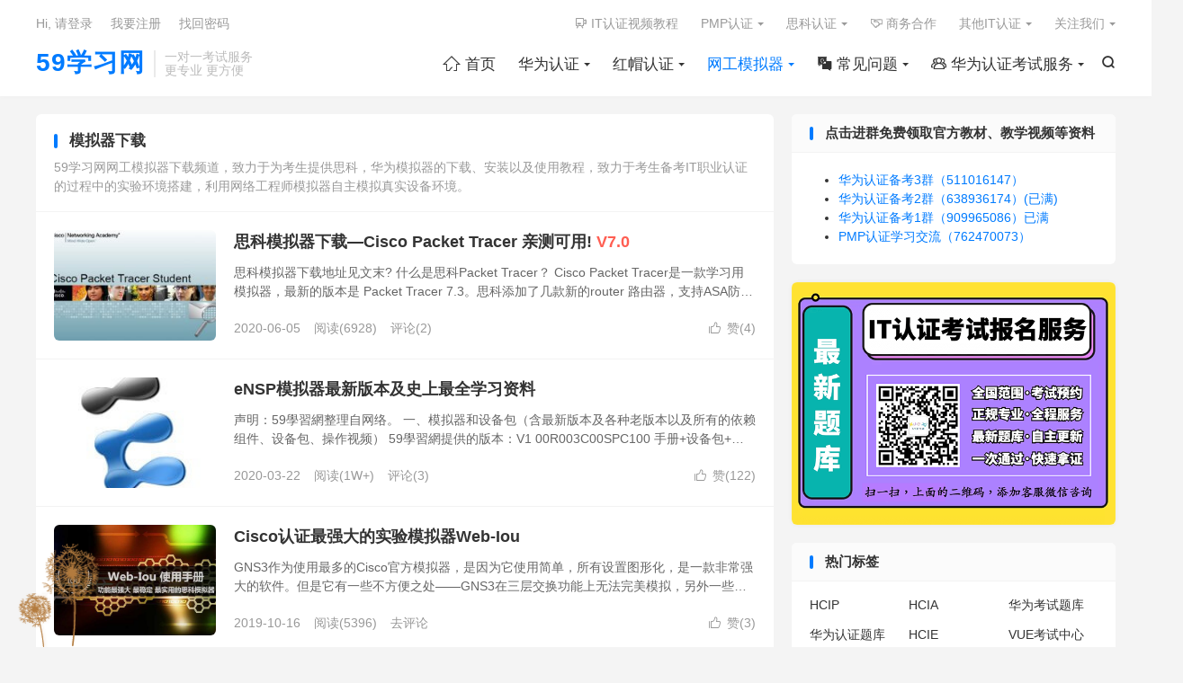

--- FILE ---
content_type: text/html; charset=UTF-8
request_url: https://www.59xuexi.com/?cat=20
body_size: 11896
content:
<!DOCTYPE HTML>
<html lang="zh-CN" >
<head>
<meta charset="UTF-8">
<meta http-equiv="X-UA-Compatible" content="IE=edge">
<meta name="viewport" content="width=device-width, initial-scale=1.0, user-scalable=0, minimum-scale=1.0, maximum-scale=1.0">
<meta name="apple-mobile-web-app-title" content="59学习网">
<meta http-equiv="Cache-Control" content="no-siteapp">
<title>网工模拟器下载</title>
<meta name='robots' content='max-image-preview:large' />
	<style>img:is([sizes="auto" i], [sizes^="auto," i]) { contain-intrinsic-size: 3000px 1500px }</style>
	<link rel='stylesheet' id='wp-block-library-css' href='https://www.59xuexi.com/wp-includes/css/dist/block-library/style.min.css?ver=6.7.4' type='text/css' media='all' />
<style id='classic-theme-styles-inline-css' type='text/css'>
/*! This file is auto-generated */
.wp-block-button__link{color:#fff;background-color:#32373c;border-radius:9999px;box-shadow:none;text-decoration:none;padding:calc(.667em + 2px) calc(1.333em + 2px);font-size:1.125em}.wp-block-file__button{background:#32373c;color:#fff;text-decoration:none}
</style>
<style id='global-styles-inline-css' type='text/css'>
:root{--wp--preset--aspect-ratio--square: 1;--wp--preset--aspect-ratio--4-3: 4/3;--wp--preset--aspect-ratio--3-4: 3/4;--wp--preset--aspect-ratio--3-2: 3/2;--wp--preset--aspect-ratio--2-3: 2/3;--wp--preset--aspect-ratio--16-9: 16/9;--wp--preset--aspect-ratio--9-16: 9/16;--wp--preset--color--black: #000000;--wp--preset--color--cyan-bluish-gray: #abb8c3;--wp--preset--color--white: #ffffff;--wp--preset--color--pale-pink: #f78da7;--wp--preset--color--vivid-red: #cf2e2e;--wp--preset--color--luminous-vivid-orange: #ff6900;--wp--preset--color--luminous-vivid-amber: #fcb900;--wp--preset--color--light-green-cyan: #7bdcb5;--wp--preset--color--vivid-green-cyan: #00d084;--wp--preset--color--pale-cyan-blue: #8ed1fc;--wp--preset--color--vivid-cyan-blue: #0693e3;--wp--preset--color--vivid-purple: #9b51e0;--wp--preset--gradient--vivid-cyan-blue-to-vivid-purple: linear-gradient(135deg,rgba(6,147,227,1) 0%,rgb(155,81,224) 100%);--wp--preset--gradient--light-green-cyan-to-vivid-green-cyan: linear-gradient(135deg,rgb(122,220,180) 0%,rgb(0,208,130) 100%);--wp--preset--gradient--luminous-vivid-amber-to-luminous-vivid-orange: linear-gradient(135deg,rgba(252,185,0,1) 0%,rgba(255,105,0,1) 100%);--wp--preset--gradient--luminous-vivid-orange-to-vivid-red: linear-gradient(135deg,rgba(255,105,0,1) 0%,rgb(207,46,46) 100%);--wp--preset--gradient--very-light-gray-to-cyan-bluish-gray: linear-gradient(135deg,rgb(238,238,238) 0%,rgb(169,184,195) 100%);--wp--preset--gradient--cool-to-warm-spectrum: linear-gradient(135deg,rgb(74,234,220) 0%,rgb(151,120,209) 20%,rgb(207,42,186) 40%,rgb(238,44,130) 60%,rgb(251,105,98) 80%,rgb(254,248,76) 100%);--wp--preset--gradient--blush-light-purple: linear-gradient(135deg,rgb(255,206,236) 0%,rgb(152,150,240) 100%);--wp--preset--gradient--blush-bordeaux: linear-gradient(135deg,rgb(254,205,165) 0%,rgb(254,45,45) 50%,rgb(107,0,62) 100%);--wp--preset--gradient--luminous-dusk: linear-gradient(135deg,rgb(255,203,112) 0%,rgb(199,81,192) 50%,rgb(65,88,208) 100%);--wp--preset--gradient--pale-ocean: linear-gradient(135deg,rgb(255,245,203) 0%,rgb(182,227,212) 50%,rgb(51,167,181) 100%);--wp--preset--gradient--electric-grass: linear-gradient(135deg,rgb(202,248,128) 0%,rgb(113,206,126) 100%);--wp--preset--gradient--midnight: linear-gradient(135deg,rgb(2,3,129) 0%,rgb(40,116,252) 100%);--wp--preset--font-size--small: 13px;--wp--preset--font-size--medium: 20px;--wp--preset--font-size--large: 36px;--wp--preset--font-size--x-large: 42px;--wp--preset--spacing--20: 0.44rem;--wp--preset--spacing--30: 0.67rem;--wp--preset--spacing--40: 1rem;--wp--preset--spacing--50: 1.5rem;--wp--preset--spacing--60: 2.25rem;--wp--preset--spacing--70: 3.38rem;--wp--preset--spacing--80: 5.06rem;--wp--preset--shadow--natural: 6px 6px 9px rgba(0, 0, 0, 0.2);--wp--preset--shadow--deep: 12px 12px 50px rgba(0, 0, 0, 0.4);--wp--preset--shadow--sharp: 6px 6px 0px rgba(0, 0, 0, 0.2);--wp--preset--shadow--outlined: 6px 6px 0px -3px rgba(255, 255, 255, 1), 6px 6px rgba(0, 0, 0, 1);--wp--preset--shadow--crisp: 6px 6px 0px rgba(0, 0, 0, 1);}:where(.is-layout-flex){gap: 0.5em;}:where(.is-layout-grid){gap: 0.5em;}body .is-layout-flex{display: flex;}.is-layout-flex{flex-wrap: wrap;align-items: center;}.is-layout-flex > :is(*, div){margin: 0;}body .is-layout-grid{display: grid;}.is-layout-grid > :is(*, div){margin: 0;}:where(.wp-block-columns.is-layout-flex){gap: 2em;}:where(.wp-block-columns.is-layout-grid){gap: 2em;}:where(.wp-block-post-template.is-layout-flex){gap: 1.25em;}:where(.wp-block-post-template.is-layout-grid){gap: 1.25em;}.has-black-color{color: var(--wp--preset--color--black) !important;}.has-cyan-bluish-gray-color{color: var(--wp--preset--color--cyan-bluish-gray) !important;}.has-white-color{color: var(--wp--preset--color--white) !important;}.has-pale-pink-color{color: var(--wp--preset--color--pale-pink) !important;}.has-vivid-red-color{color: var(--wp--preset--color--vivid-red) !important;}.has-luminous-vivid-orange-color{color: var(--wp--preset--color--luminous-vivid-orange) !important;}.has-luminous-vivid-amber-color{color: var(--wp--preset--color--luminous-vivid-amber) !important;}.has-light-green-cyan-color{color: var(--wp--preset--color--light-green-cyan) !important;}.has-vivid-green-cyan-color{color: var(--wp--preset--color--vivid-green-cyan) !important;}.has-pale-cyan-blue-color{color: var(--wp--preset--color--pale-cyan-blue) !important;}.has-vivid-cyan-blue-color{color: var(--wp--preset--color--vivid-cyan-blue) !important;}.has-vivid-purple-color{color: var(--wp--preset--color--vivid-purple) !important;}.has-black-background-color{background-color: var(--wp--preset--color--black) !important;}.has-cyan-bluish-gray-background-color{background-color: var(--wp--preset--color--cyan-bluish-gray) !important;}.has-white-background-color{background-color: var(--wp--preset--color--white) !important;}.has-pale-pink-background-color{background-color: var(--wp--preset--color--pale-pink) !important;}.has-vivid-red-background-color{background-color: var(--wp--preset--color--vivid-red) !important;}.has-luminous-vivid-orange-background-color{background-color: var(--wp--preset--color--luminous-vivid-orange) !important;}.has-luminous-vivid-amber-background-color{background-color: var(--wp--preset--color--luminous-vivid-amber) !important;}.has-light-green-cyan-background-color{background-color: var(--wp--preset--color--light-green-cyan) !important;}.has-vivid-green-cyan-background-color{background-color: var(--wp--preset--color--vivid-green-cyan) !important;}.has-pale-cyan-blue-background-color{background-color: var(--wp--preset--color--pale-cyan-blue) !important;}.has-vivid-cyan-blue-background-color{background-color: var(--wp--preset--color--vivid-cyan-blue) !important;}.has-vivid-purple-background-color{background-color: var(--wp--preset--color--vivid-purple) !important;}.has-black-border-color{border-color: var(--wp--preset--color--black) !important;}.has-cyan-bluish-gray-border-color{border-color: var(--wp--preset--color--cyan-bluish-gray) !important;}.has-white-border-color{border-color: var(--wp--preset--color--white) !important;}.has-pale-pink-border-color{border-color: var(--wp--preset--color--pale-pink) !important;}.has-vivid-red-border-color{border-color: var(--wp--preset--color--vivid-red) !important;}.has-luminous-vivid-orange-border-color{border-color: var(--wp--preset--color--luminous-vivid-orange) !important;}.has-luminous-vivid-amber-border-color{border-color: var(--wp--preset--color--luminous-vivid-amber) !important;}.has-light-green-cyan-border-color{border-color: var(--wp--preset--color--light-green-cyan) !important;}.has-vivid-green-cyan-border-color{border-color: var(--wp--preset--color--vivid-green-cyan) !important;}.has-pale-cyan-blue-border-color{border-color: var(--wp--preset--color--pale-cyan-blue) !important;}.has-vivid-cyan-blue-border-color{border-color: var(--wp--preset--color--vivid-cyan-blue) !important;}.has-vivid-purple-border-color{border-color: var(--wp--preset--color--vivid-purple) !important;}.has-vivid-cyan-blue-to-vivid-purple-gradient-background{background: var(--wp--preset--gradient--vivid-cyan-blue-to-vivid-purple) !important;}.has-light-green-cyan-to-vivid-green-cyan-gradient-background{background: var(--wp--preset--gradient--light-green-cyan-to-vivid-green-cyan) !important;}.has-luminous-vivid-amber-to-luminous-vivid-orange-gradient-background{background: var(--wp--preset--gradient--luminous-vivid-amber-to-luminous-vivid-orange) !important;}.has-luminous-vivid-orange-to-vivid-red-gradient-background{background: var(--wp--preset--gradient--luminous-vivid-orange-to-vivid-red) !important;}.has-very-light-gray-to-cyan-bluish-gray-gradient-background{background: var(--wp--preset--gradient--very-light-gray-to-cyan-bluish-gray) !important;}.has-cool-to-warm-spectrum-gradient-background{background: var(--wp--preset--gradient--cool-to-warm-spectrum) !important;}.has-blush-light-purple-gradient-background{background: var(--wp--preset--gradient--blush-light-purple) !important;}.has-blush-bordeaux-gradient-background{background: var(--wp--preset--gradient--blush-bordeaux) !important;}.has-luminous-dusk-gradient-background{background: var(--wp--preset--gradient--luminous-dusk) !important;}.has-pale-ocean-gradient-background{background: var(--wp--preset--gradient--pale-ocean) !important;}.has-electric-grass-gradient-background{background: var(--wp--preset--gradient--electric-grass) !important;}.has-midnight-gradient-background{background: var(--wp--preset--gradient--midnight) !important;}.has-small-font-size{font-size: var(--wp--preset--font-size--small) !important;}.has-medium-font-size{font-size: var(--wp--preset--font-size--medium) !important;}.has-large-font-size{font-size: var(--wp--preset--font-size--large) !important;}.has-x-large-font-size{font-size: var(--wp--preset--font-size--x-large) !important;}
:where(.wp-block-post-template.is-layout-flex){gap: 1.25em;}:where(.wp-block-post-template.is-layout-grid){gap: 1.25em;}
:where(.wp-block-columns.is-layout-flex){gap: 2em;}:where(.wp-block-columns.is-layout-grid){gap: 2em;}
:root :where(.wp-block-pullquote){font-size: 1.5em;line-height: 1.6;}
</style>
<link rel='stylesheet' id='wp-copy-rights-style-css' href='https://www.59xuexi.com/wp-content/plugins/wpcopyrights/assets/css/protect.css?ver=6.2' type='text/css' media='all' />
<link rel='stylesheet' id='style-css' href='https://www.59xuexi.com/wp-content/themes/dux/style.css?ver=9.1' type='text/css' media='all' />
<script type="text/javascript" src="https://www.59xuexi.com/wp-content/themes/dux/assets/js/libs/jquery.min.js?ver=9.1" id="jquery-js"></script>
<link rel="https://api.w.org/" href="https://www.59xuexi.com/index.php?rest_route=/" /><link rel="alternate" title="JSON" type="application/json" href="https://www.59xuexi.com/index.php?rest_route=/wp/v2/categories/20" /><meta name="keywords" content="网工模拟器下载,Cisco Packet Tracer下载,eNSP下载,GNS3下载,EVE下载,Web-iou下载">
<meta name="description" content="59学习网网工模拟器下载频道，致力于为考生提供思科，华为模拟器的下载、安装以及使用教程，致力于考生备考IT职业认证的过程中的实验环境搭建，利用网络工程师模拟器自主模拟真实设备环境。">
<style>#focusslide{height:220px}/* 这段代码改成你自己项目的代码 */
@font-face {
  font-family: 'iconfont';  /* Project id 3747328 */
  src: url('//at.alicdn.com/t/c/font_3747328_zuhfxvvq5fk.woff2?t=1667455342571') format('woff2'),
       url('//at.alicdn.com/t/c/font_3747328_zuhfxvvq5fk.woff?t=1667455342571') format('woff'),
       url('//at.alicdn.com/t/c/font_3747328_zuhfxvvq5fk.ttf?t=1667455342571') format('truetype');
}
/* 这段必须有 */
.iconfont{
  font-family:"iconfont" !important;
  font-style:normal;
  -webkit-font-smoothing: antialiased;
  -webkit-text-stroke-width: 0.2px;
  -moz-osx-font-smoothing: grayscale;
}</style><link rel="icon" href="https://www.59xuexi.com/wp-content/uploads/2019/07/colleage-cap-100x100.png" sizes="32x32" />
<link rel="icon" href="https://www.59xuexi.com/wp-content/uploads/2019/07/colleage-cap.png" sizes="192x192" />
<link rel="apple-touch-icon" href="https://www.59xuexi.com/wp-content/uploads/2019/07/colleage-cap.png" />
<meta name="msapplication-TileImage" content="https://www.59xuexi.com/wp-content/uploads/2019/07/colleage-cap.png" />
<link rel="shortcut icon" href="https://www.59xuexi.com/favicon.ico">
</head>
<body class="archive category category-simulator-download category-20 home nav_fixed site-layout-2 m-sidebar m-user-on">
<header class="header">
	<div class="container">
		<div class="logo logo-text"><a href="https://www.59xuexi.com" title="59学习网 - 助您快速获取IT职业技能证书！">59学习网</a></div>		<div class="brand">一对一考试服务<br>更专业 更方便</div>											<div class="navto-search search-show"><i class="tbfa">&#xe611;</i></div>
							<ul class="site-nav site-navbar">
			<li><a href="https://www.59xuexi.com/"><i class="iconfont"></i>  首页</a></li>
<li class="menu-item-has-children"><a href="https://www.59xuexi.com/?cat=3">华为认证</a>
<ul class="sub-menu">
	<li><a href="https://www.59xuexi.com/?cat=7">HCIA资料</a></li>
	<li><a href="https://www.59xuexi.com/?cat=8">HCIP资料</a></li>
	<li><a href="https://www.59xuexi.com/?cat=9">HCIE资料</a></li>
	<li><a href="https://www.59xuexi.com/?cat=23">华为认证考场攻略</a></li>
	<li><a href="https://www.59xuexi.com/?cat=24">华为认证考点查询</a></li>
	<li><a href="https://www.59xuexi.com/?cat=557">华为新时代</a></li>
</ul>
</li>
<li class="menu-item-has-children"><a href="https://www.59xuexi.com/?cat=4">红帽认证</a>
<ul class="sub-menu">
	<li><a href="https://www.59xuexi.com/?cat=13">RHCSA资料</a></li>
	<li><a href="https://www.59xuexi.com/?cat=14">RHCE资料</a></li>
	<li><a href="https://www.59xuexi.com/?cat=15">RHCA资料</a></li>
</ul>
</li>
<li class="current-category-ancestor current-menu-ancestor current-menu-parent menu-item-has-children"><a href="https://www.59xuexi.com/?cat=19">网工模拟器</a>
<ul class="sub-menu">
	<li><a href="https://www.59xuexi.com/?cat=21">使用教程</a></li>
	<li class="current-menu-item"><a href="https://www.59xuexi.com/?cat=20" aria-current="page">模拟器下载</a></li>
	<li><a href="https://www.59xuexi.com/?cat=30">软件Tools</a></li>
	<li><a href="https://www.59xuexi.com/?cat=599">思科模拟器FAQ</a></li>
	<li><a href="https://www.59xuexi.com/?cat=22">网工茶话会</a></li>
	<li><a href="https://www.59xuexi.com/?cat=306">IE故事会</a></li>
	<li><a href="https://www.59xuexi.com/?cat=307">网工专属表情包</a></li>
</ul>
</li>
<li class="menu-item-has-children"><a href="https://www.59xuexi.com/?cat=285"><i class="iconfont"></i> 常见问题</a>
<ul class="sub-menu">
	<li><a href="https://www.59xuexi.com/?cat=287">华为认证FAQ</a></li>
	<li><a href="https://www.59xuexi.com/?cat=790">PMP认证FAQ</a></li>
	<li><a href="https://www.59xuexi.com/?cat=286">思科认证FAQ</a></li>
	<li><a href="https://www.59xuexi.com/?cat=594">红帽认证FAQ</a></li>
	<li><a href="https://www.59xuexi.com/?cat=893">H3C认证FAQ</a></li>
	<li><a href="https://www.59xuexi.com/?cat=1201">软考信创FAQ</a></li>
	<li><a href="https://www.59xuexi.com/?cat=1109">阿里云认证FAQ</a></li>
</ul>
</li>
<li class="menu-item-has-children"><a href="https://www.59xuexi.com/?cat=323"><i class="iconfont"></i> 华为认证考试服务</a>
<ul class="sub-menu">
	<li><a href="https://www.59xuexi.com/?cat=324">华为认证题库</a></li>
	<li><a href="https://www.59xuexi.com/?cat=1018">华为认证培训机构</a></li>
	<li><a href="https://www.59xuexi.com/?cat=620">华为认证考试券</a></li>
	<li><a href="https://www.59xuexi.com/?cat=697">华为认证战报墙</a></li>
	<li><a href="https://www.59xuexi.com/?cat=1038">华为模拟考试题库</a></li>
</ul>
</li>
		</ul>
					<div class="topbar">
				<ul class="site-nav topmenu">
					<li><a href="https://www.59xuexi.com/?cat=221"><i class="iconfont"></i> IT认证视频教程</a></li>
<li class="menu-item-has-children"><a href="https://www.59xuexi.com/?cat=779">PMP认证</a>
<ul class="sub-menu">
	<li><a href="https://www.59xuexi.com/?cat=780">PMP资料</a></li>
	<li><a href="https://www.59xuexi.com/?cat=813">PMP认证考点查询</a></li>
	<li><a href="https://www.59xuexi.com/?cat=788">PMP新时代</a></li>
</ul>
</li>
<li class="menu-item-has-children"><a href="https://www.59xuexi.com/?cat=2">思科认证</a>
<ul class="sub-menu">
	<li><a href="https://www.59xuexi.com/?cat=10">CCNA资料</a></li>
	<li><a href="https://www.59xuexi.com/?cat=11">CCNP资料</a></li>
	<li><a href="https://www.59xuexi.com/?cat=12">CCIE资料</a></li>
	<li><a href="https://www.59xuexi.com/?cat=441">思科新时代</a></li>
	<li><a href="https://www.59xuexi.com/?cat=26">思科认证考场攻略</a></li>
	<li><a href="https://www.59xuexi.com/?cat=27">思科认证考点查询</a></li>
</ul>
</li>
<li><a href="https://docs.qq.com/form/page/DUU1DZnFYRGpZZU55"><i class="iconfont"></i> 商务合作</a></li>
<li class="menu-item-has-children"><a href="https://www.59xuexi.com/?cat=1142">其他IT认证</a>
<ul class="sub-menu">
	<li class="menu-item-has-children"><a href="https://www.59xuexi.com/?cat=1143">阿里云认证</a>
	<ul class="sub-menu">
		<li><a href="https://www.59xuexi.com/?cat=1144">阿里云认证题库</a></li>
	</ul>
</li>
</ul>
</li>
											<li class="menusns menu-item-has-children">
							<a href="javascript:;">关注我们</a>
							<ul class="sub-menu">
								<li><a class="sns-wechat" href="javascript:;" title="微信公众号" data-src="https://www.59xuexi.com/wp-content/uploads/2022/02/59学习网.jpeg">微信公众号</a></li>								<li><a target="_blank" rel="external nofollow" href="https://shop130116132.taobao.com/?spm=a217wi.openworkbeanchtmall.sellercard.12.64f06416Ywp6pA"><i class="iconfont"></i> 官方店铺</a></li>							</ul>
						</li>
									</ul>
															<a rel="nofollow" href="javascript:;" class="signin-loader">Hi, 请登录</a>
						&nbsp; &nbsp; <a rel="nofollow" href="javascript:;" class="signup-loader">我要注册</a>
						&nbsp; &nbsp; <a rel="nofollow" href="https://www.59xuexi.com/?page_id=2300">找回密码</a>
												</div>
																<a rel="nofollow" href="javascript:;" class="signin-loader m-icon-user"><i class="tbfa">&#xe641;</i></a>
										</div>
</header>
	<div class="m-icon-nav">
		<i class="tbfa">&#xe612;</i>
		<i class="tbfa">&#xe606;</i>
	</div>
<div class="site-search">
	<div class="container">
		<form method="get" class="site-search-form" action="https://www.59xuexi.com/">
    <input class="search-input" name="s" type="text" placeholder="输入关键字" value="" required="required">
    <button class="search-btn" type="submit"><i class="tbfa">&#xe611;</i></button>
</form>	</div>
</div>

<section class="container">
	<div class="content-wrap">
		<div class="content">
						<div class="catleader"><h1>模拟器下载</h1><div class="catleader-desc">59学习网网工模拟器下载频道，致力于为考生提供思科，华为模拟器的下载、安装以及使用教程，致力于考生备考IT职业认证的过程中的实验环境搭建，利用网络工程师模拟器自主模拟真实设备环境。</div></div><article class="excerpt excerpt-1"><a target="_blank" class="focus" href="https://www.59xuexi.com/?p=4036"><img data-src="https://www.59xuexi.com/wp-content/uploads/2020/06/Cisco-Packet-Tracer-220x150.jpg" alt="思科模拟器下载—Cisco Packet Tracer 亲测可用!-59学习网" src="https://www.59xuexi.com/wp-content/themes/dux/assets/img/thumbnail.png" class="thumb"></a><header><h2><a target="_blank" href="https://www.59xuexi.com/?p=4036" title="思科模拟器下载—Cisco Packet Tracer 亲测可用! V7.0-59学习网">思科模拟器下载—Cisco Packet Tracer 亲测可用! <span>V7.0</span></a></h2></header><p class="note">思科模拟器下载地址见文末? 什么是思科Packet Tracer？ Cisco Packet Tracer是一款学习用模拟器，最新的版本是 Packet Tracer 7.3。思科添加了几款新的router 路由器，支持ASA防火墙、ipv...</p><div class="meta"><a href="javascript:;" etap="like" class="post-like" data-pid="4036"><i class="tbfa">&#xe64c;</i>赞(<span>4</span>)</a><time>2020-06-05</time><span class="pv">阅读(6928)</span><a class="pc" href="https://www.59xuexi.com/?p=4036#comments">评论(2)</a></div></article><article class="excerpt excerpt-2"><a target="_blank" class="focus" href="https://www.59xuexi.com/?p=2762"><img data-src="https://www.59xuexi.com/wp-content/uploads/2020/03/common_753_icon.jpg" alt="eNSP模拟器最新版本及史上最全学习资料-59学习网" src="https://www.59xuexi.com/wp-content/themes/dux/assets/img/thumbnail.png" class="thumb"></a><header><h2><a target="_blank" href="https://www.59xuexi.com/?p=2762" title="eNSP模拟器最新版本及史上最全学习资料-59学习网">eNSP模拟器最新版本及史上最全学习资料</a></h2></header><p class="note">声明：59學習網整理自网络。 一、模拟器和设备包（含最新版本及各种老版本以及所有的依赖组件、设备包、操作视频） 59學習網提供的版本：V1 00R003C00SPC100 手册+设备包+依赖软件+eNSP AR_Base启动失败40的解决方...</p><div class="meta"><a href="javascript:;" etap="like" class="post-like" data-pid="2762"><i class="tbfa">&#xe64c;</i>赞(<span>122</span>)</a><time>2020-03-22</time><span class="pv">阅读(1W+)</span><a class="pc" href="https://www.59xuexi.com/?p=2762#comments">评论(3)</a></div></article><article class="excerpt excerpt-3"><a target="_blank" class="focus" href="https://www.59xuexi.com/?p=951"><img data-src="https://www.59xuexi.com/wp-content/uploads/2019/10/cisco-iou.jpg" alt="Cisco认证最强大的实验模拟器Web-Iou-59学习网" src="https://www.59xuexi.com/wp-content/themes/dux/assets/img/thumbnail.png" class="thumb"></a><header><h2><a target="_blank" href="https://www.59xuexi.com/?p=951" title="Cisco认证最强大的实验模拟器Web-Iou-59学习网">Cisco认证最强大的实验模拟器Web-Iou</a></h2></header><p class="note">GNS3作为使用最多的Cisco官方模拟器，是因为它使用简单，所有设置图形化，是一款非常强大的软件。但是它有一些不方便之处——GNS3在三层交换功能上无法完美模拟，另外一些协议不支持配置，例如MSTP等，同时相对消耗的CPU、内存资源比较大...</p><div class="meta"><a href="javascript:;" etap="like" class="post-like" data-pid="951"><i class="tbfa">&#xe64c;</i>赞(<span>3</span>)</a><time>2019-10-16</time><span class="pv">阅读(5396)</span><a class="pc" href="https://www.59xuexi.com/?p=951#respond">去评论</a></div></article><article class="excerpt excerpt-4"><a target="_blank" class="focus" href="https://www.59xuexi.com/?p=948"><img data-src="https://www.59xuexi.com/wp-content/uploads/2019/10/GNS3.jpeg" alt="GNS3模拟器下载-59学习网" src="https://www.59xuexi.com/wp-content/themes/dux/assets/img/thumbnail.png" class="thumb"></a><header><h2><a target="_blank" href="https://www.59xuexi.com/?p=948" title="GNS3模拟器下载-59学习网">GNS3模拟器下载</a></h2></header><p class="note">链接:https://pan.baidu.com/s/1oiGhOQvNCccPe5dznlYUow [loginview]密码:b2pp[/loginview] IOS镜像： c2600-ik8o3s-mz.122-11.T.binc36...</p><div class="meta"><a href="javascript:;" etap="like" class="post-like" data-pid="948"><i class="tbfa">&#xe64c;</i>赞(<span>3</span>)</a><time>2019-10-16</time><span class="pv">阅读(4951)</span><a class="pc" href="https://www.59xuexi.com/?p=948#comments">评论(2)</a></div></article><article class="excerpt excerpt-5"><a target="_blank" class="focus" href="https://www.59xuexi.com/?p=945"><img data-src="https://www.59xuexi.com/wp-content/uploads/2019/10/logo_eve_color.png" alt="最新封装版EVE模拟器下载-59学习网" src="https://www.59xuexi.com/wp-content/themes/dux/assets/img/thumbnail.png" class="thumb"></a><header><h2><a target="_blank" href="https://www.59xuexi.com/?p=945" title="最新封装版EVE模拟器下载-59学习网">最新封装版EVE模拟器下载</a></h2></header><p class="note">EVE-NG（全称Emulated Virtual Environment - NextGeneration），继Unetlab 1.0后的Unetlab的2.0新版本，改了名字，原名是UnifiedNetworking Lab统一网络实验室。笔者觉得名字改的非常合理，这款模拟器已经不仅可以模拟网络设备，也可以运行一切虚拟机。理论上，只要能将虚拟机的虚拟磁盘格式转换为qcow2都可以在EVE-NG上运行。所以，EVE-NG可以算得上是仿真虚拟环境。

EVE-NG是国外大神们开发的，融合了dynamips，IOL，KVM。它是深度定制的Ubuntu操作系统，可以直接把它安装在x86架构的物理主机上。它也有ova版本，可以导入到VMware等虚拟机软件中运行。

EVE-NG在交互模式上更加具有优势，与GNS3截然不同。GNS3更像是用户使用的软件，只有GNS3支持的 OS才能使用；而EVE-NG更像是CS模型，EVE-NG是服务端，用户端可以是支持http/https的任意OS。</p><div class="meta"><a href="javascript:;" etap="like" class="post-like" data-pid="945"><i class="tbfa">&#xe64c;</i>赞(<span>11</span>)</a><time>2019-10-16</time><span class="pv">阅读(9549)</span><a class="pc" href="https://www.59xuexi.com/?p=945#comments">评论(1)</a></div></article><article class="excerpt excerpt-6"><a target="_blank" class="focus" href="https://www.59xuexi.com/?p=940"><img data-src="https://www.59xuexi.com/wp-content/uploads/2019/08/QQ图片20190806113441.png" alt="分享一个ensp模拟器-59学习网" src="https://www.59xuexi.com/wp-content/themes/dux/assets/img/thumbnail.png" class="thumb"></a><header><h2><a target="_blank" href="https://www.59xuexi.com/?p=940" title="分享一个ensp模拟器-59学习网">分享一个ensp模拟器</a></h2></header><p class="note">有人反馈想学eNSP，但是华为不给下载了，找不到地址下载...</p><div class="meta"><a href="javascript:;" etap="like" class="post-like" data-pid="940"><i class="tbfa">&#xe64c;</i>赞(<span>2</span>)</a><time>2019-10-16</time><span class="pv">阅读(4757)</span><a class="pc" href="https://www.59xuexi.com/?p=940#respond">去评论</a></div></article><article class="excerpt excerpt-7"><a target="_blank" class="focus" href="https://www.59xuexi.com/?p=478"><img data-src="https://www.59xuexi.com/wp-content/uploads/2019/08/QQ图片20190806113441.png" alt="eNSP 模拟器下载-59学习网" src="https://www.59xuexi.com/wp-content/themes/dux/assets/img/thumbnail.png" class="thumb"></a><header><h2><a target="_blank" href="https://www.59xuexi.com/?p=478" title="eNSP 模拟器下载-59学习网">eNSP 模拟器下载</a></h2></header><p class="note">华为ensp模拟器说明+版本下载</p><div class="meta"><a href="javascript:;" etap="like" class="post-like" data-pid="478"><i class="tbfa">&#xe64c;</i>赞(<span>1</span>)</a><time>2019-07-18</time><span class="pv">阅读(6725)</span><a class="pc" href="https://www.59xuexi.com/?p=478#comments">评论(1)</a></div></article>		</div>
	</div>
	<div class="sidebar">
	<div class="widget-on-phone widget widget_text"><h3>点击进群免费领取官方教材、教学视频等资料</h3>			<div class="textwidget"><ul>
<li><a href="http://qm.qq.com/cgi-bin/qm/qr?_wv=1027&amp;k=Da3jyOT07WVZIDg2Y5X0F63DcUS_dDBi&amp;authKey=Xkbrof1Tev3Ey%2Ff0gU4kcDAuDQpwtVNssYvqayyF0if3XRMK0jKinawJkGvxD0ms&amp;noverify=0&amp;group_code=511016147">华为认证备考3群（511016147）</a></li>
<li><a href="https://jq.qq.com/?_wv=1027&amp;k=fhkN5942">华为认证备考2群（638936174）(已满)</a></li>
<li><a href="https://jq.qq.com/?_wv=1027&amp;k=RgMBr6SW">华为认证备考1群（909965086）已满</a></li>
<li><a href="https://jq.qq.com/?_wv=1027&amp;k=teDV046c">PMP认证学习交流（762470073）</a></li>
</ul>
</div>
		</div><div class="widget widget_ui_orbui"><div class="item"><img src="https://www.59xuexi.com/wp-content/uploads/2022/11/59学习网客服微信.png"></a></div></div><div class="widget widget_ui_tags"><h3>热门标签</h3><div class="items"><a href="https://www.59xuexi.com/?tag=hcip" title="HCIP">HCIP</a><a href="https://www.59xuexi.com/?tag=hcia" title="HCIA">HCIA</a><a href="https://www.59xuexi.com/?tag=%e5%8d%8e%e4%b8%ba%e8%80%83%e8%af%95%e9%a2%98%e5%ba%93" title="华为考试题库">华为考试题库</a><a href="https://www.59xuexi.com/?tag=%e5%8d%8e%e4%b8%ba%e8%ae%a4%e8%af%81%e9%a2%98%e5%ba%93" title="华为认证题库">华为认证题库</a><a href="https://www.59xuexi.com/?tag=hcie" title="HCIE">HCIE</a><a href="https://www.59xuexi.com/?tag=vue%e8%80%83%e8%af%95%e4%b8%ad%e5%bf%83" title="VUE考试中心">VUE考试中心</a><a href="https://www.59xuexi.com/?tag=%e5%8d%8e%e4%b8%ba%e8%80%83%e7%82%b9" title="华为考点">华为考点</a><a href="https://www.59xuexi.com/?tag=%e5%8d%8e%e4%b8%bavue%e8%80%83%e8%af%95%e4%b8%ad%e5%bf%83" title="华为vue考试中心">华为vue考试中心</a><a href="https://www.59xuexi.com/?tag=%e5%8d%8e%e4%b8%ba%e8%ae%a4%e8%af%81%e5%9f%b9%e8%ae%ad" title="华为认证培训">华为认证培训</a><a href="https://www.59xuexi.com/?tag=hcip-datacom-2" title="HCIP-Datacom">HCIP-Datacom</a><a href="https://www.59xuexi.com/?tag=%e5%8d%8e%e4%b8%ba%e8%ae%a4%e8%af%81%e8%80%83%e8%af%95" title="华为认证考试">华为认证考试</a><a href="https://www.59xuexi.com/?tag=hcip%e9%a2%98%e5%ba%93" title="hcip题库">hcip题库</a><a href="https://www.59xuexi.com/?tag=%e5%8d%8e%e4%b8%ba%e8%ae%a4%e8%af%81%e5%9f%b9%e8%ae%ad%e6%9c%ba%e6%9e%84" title="华为认证培训机构">华为认证培训机构</a><a href="https://www.59xuexi.com/?tag=%e5%8d%8e%e4%b8%ba%e8%ae%a4%e8%af%81%e7%bd%91%e7%bb%9c%e5%b7%a5%e7%a8%8b%e5%b8%88" title="华为认证网络工程师">华为认证网络工程师</a><a href="https://www.59xuexi.com/?tag=hcia%e9%a2%98%e5%ba%93" title="hcia题库">hcia题库</a><a href="https://www.59xuexi.com/?tag=hcip%e6%95%b0%e9%80%9a" title="HCIP数通">HCIP数通</a><a href="https://www.59xuexi.com/?tag=pearson-vue" title="Pearson VUE">Pearson VUE</a><a href="https://www.59xuexi.com/?tag=%e5%8d%8e%e4%b8%ba%e8%ae%a4%e8%af%81%e5%bf%85%e5%a4%87%e7%94%b5%e5%ad%90%e4%b9%a6%e7%b3%bb%e5%88%97" title="华为认证必备电子书系列">华为认证必备电子书系列</a><a href="https://www.59xuexi.com/?tag=hcie%e5%9f%b9%e8%ae%ad" title="hcie培训">hcie培训</a><a href="https://www.59xuexi.com/?tag=%e5%8d%8e%e4%b8%bahcia" title="华为hcia">华为hcia</a><a href="https://www.59xuexi.com/?tag=%e5%8d%8e%e4%b8%bahcie" title="华为HCIE">华为HCIE</a><a href="https://www.59xuexi.com/?tag=%e5%8d%8e%e4%b8%ba%e8%ae%a4%e8%af%81%e8%b5%84%e6%96%99" title="华为认证资料">华为认证资料</a><a href="https://www.59xuexi.com/?tag=hcie-security%e5%a4%87%e8%80%83%e6%8c%87%e5%8d%97" title="HCIE-Security备考指南">HCIE-Security备考指南</a><a href="https://www.59xuexi.com/?tag=ccie" title="CCIE">CCIE</a><a href="https://www.59xuexi.com/?tag=hcia-datacom" title="HCIA-Datacom">HCIA-Datacom</a><a href="https://www.59xuexi.com/?tag=%e5%8d%8e%e4%b8%ba%e8%ae%a4%e8%af%81" title="华为认证">华为认证</a><a href="https://www.59xuexi.com/?tag=%e5%8d%8e%e4%b8%ba%e8%ae%a4%e8%af%81%e8%80%83%e8%af%95%e5%88%b8" title="华为认证考试券">华为认证考试券</a><a href="https://www.59xuexi.com/?tag=%e5%8d%8e%e4%b8%ba%e8%ae%a4%e8%af%81%e8%80%83%e8%af%95%e8%b4%b9%e7%94%a8" title="华为认证考试费用">华为认证考试费用</a><a href="https://www.59xuexi.com/?tag=spoto" title="SPOTO">SPOTO</a><a href="https://www.59xuexi.com/?tag=hcip%e5%9f%b9%e8%ae%ad" title="hcip培训">hcip培训</a></div></div><div class="widget widget_ui_posts"><h3>随机推荐</h3><ul><li><a target="_blank" href="https://www.59xuexi.com/?p=13120"><span class="thumbnail"><img data-src="https://www.59xuexi.com/wp-content/uploads/2023/07/泰克hcie培训加考试多少钱-220x150.png" alt="泰克hcie培训加考试多少钱？-59学习网" src="https://www.59xuexi.com/wp-content/themes/dux/assets/img/thumbnail.png" class="thumb"></span><span class="text">泰克hcie培训加考试多少钱？</span><span class="muted">2023-07-30</span></a></li><li><a target="_blank" href="https://www.59xuexi.com/?p=8764"><span class="thumbnail"><img data-src="https://www.59xuexi.com/wp-content/uploads/2022/05/零基础考hcip好找工作吗？-220x150.png" alt="零基础考hcip好找工作吗？-59学习网" src="https://www.59xuexi.com/wp-content/themes/dux/assets/img/thumbnail.png" class="thumb"></span><span class="text">零基础考hcip好找工作吗？</span><span class="muted">2022-05-03</span></a></li><li><a target="_blank" href="https://www.59xuexi.com/?p=826"><span class="thumbnail"><img data-src="https://www.59xuexi.com/wp-content/uploads/2019/09/QQ图片20190912151032.png" alt="分享关于思科CCIE LAB考场的刷位置攻略！-59学习网" src="https://www.59xuexi.com/wp-content/themes/dux/assets/img/thumbnail.png" class="thumb"></span><span class="text">分享关于思科CCIE LAB考场的刷位置攻略！</span><span class="muted">2019-09-17</span></a></li><li><a target="_blank" href="https://www.59xuexi.com/?p=5370"><span class="thumbnail"><img data-src="https://www.59xuexi.com/wp-content/uploads/2020/08/华为认证培训班-220x150.png" alt="华为认证培训班靠谱吗？-59学习网" src="https://www.59xuexi.com/wp-content/themes/dux/assets/img/thumbnail.png" class="thumb"></span><span class="text">华为认证培训班靠谱吗？</span><span class="muted">2020-08-28</span></a></li><li><a target="_blank" href="https://www.59xuexi.com/?p=10761"><span class="thumbnail"><img data-src="https://www.59xuexi.com/wp-content/uploads/2022/11/hcip能拿多少工资-220x150.png" alt="hcip能拿多少工资？-59学习网" src="https://www.59xuexi.com/wp-content/themes/dux/assets/img/thumbnail.png" class="thumb"></span><span class="text">hcip能拿多少工资？</span><span class="muted">2022-11-14</span></a></li><li><a target="_blank" href="https://www.59xuexi.com/?p=10509"><span class="thumbnail"><img data-src="https://www.59xuexi.com/wp-content/uploads/2022/10/机器视觉技术概述-220x150.png" alt="HCIA-Intelligent Vision  V2.0 培训教材附下载地址-59学习网" src="https://www.59xuexi.com/wp-content/themes/dux/assets/img/thumbnail.png" class="thumb"></span><span class="text">HCIA-Intelligent Vision  V2.0 培训教材附下载地址</span><span class="muted">2022-10-23</span></a></li></ul></div><div class="widget-on-phone widget widget_text"><h3>名词解释</h3>			<div class="textwidget"><p><a href="https://www.59xuexi.com/?p=3648" target="_blank" rel="noopener">华为认证</a> <a href="https://www.59xuexi.com/?p=4138" target="_blank" rel="noopener">CCNA</a> <a href="https://www.59xuexi.com/?p=1560" target="_blank" rel="noopener">CCNP</a> <a href="https://www.59xuexi.com/?p=1540" target="_blank" rel="noopener">CCIE</a> <a href="https://www.59xuexi.com/?p=3851" target="_blank" rel="noopener">HCIA</a> <a href="https://www.59xuexi.com/?p=3870" target="_blank" rel="noopener">HCIP</a> <a href="https://www.59xuexi.com/?p=5409" target="_blank" rel="noopener">HCIE</a> <a href="https://www.59xuexi.com/?p=5100" target="_blank" rel="noopener">华为认证考试券</a> <a href="https://www.59xuexi.com/?cat=324" target="_blank" rel="noopener">华为认证题库</a> <a href="https://www.59xuexi.com/?p=7363" target="_blank" rel="noopener">PMP</a> <a href="https://www.59xuexi.com/?p=8742" target="_blank" rel="noopener">红帽认证</a> <a href="https://www.59xuexi.com/?p=2762" target="_blank" rel="noopener">eNSP</a> <a href="https://www.59xuexi.com/?p=9936" target="_blank" rel="noopener">H3C认证</a></p>
</div>
		</div><div class="widget-on-phone widget widget_ui_textorbui"><a class="style02" href="https://www.59xuexi.com/?p=6145" target="_blank"><strong></strong><h2>华为认证考试大纲</h2><p>HCIA-HCIP-HCIE考试大纲、培训教材、实验手册实时更新</p></a></div><div class="widget-on-phone widget widget_ui_textorbui"><a class="style01" href="https://www.59xuexi.com/?p=3117" target="_blank"><strong></strong><h2>华为认证必备电子书下载</h2><p>本群所有资源仅供学习交流之用，请勿用作商业用途，并请于下载后24小时内删除，如果喜欢，请支持正版，谢谢。</p></a></div><div class="widget-on-phone widget widget_ui_textorbui"><a class="style02" href="https://www.59xuexi.com/?p=8000" target="_blank"><strong></strong><h2>PMP考点查询</h2><p>（提示：Ctrl+F，输入城市名，快速找到自己本地或周边城市的PMP考试中心。）</p></a></div><div class="widget widget_ui_orbui"><div class="item"><a href="https://www.59xuexi.com/?p=9886" target="_blank"><img src="https://www.59xuexi.com/wp-content/uploads/2022/09/提取码.png"></a></div></div></div></section>
<footer class="footer">
	<div class="container">
						<p>&copy; 2019-2026 &nbsp; <a href="https://www.59xuexi.com">59学习网</a> &nbsp; All rights reserved.
&nbsp; <a href="https://www.59xuexi.com/sitemap.xml">网站地图</a> 
&nbsp; <a href="https://beian.miit.gov.cn/">闽ICP备18019962号-2</a></p>
				<script>
var _hmt = _hmt || [];
(function() {
  var hm = document.createElement("script");
  hm.src = "https://hm.baidu.com/hm.js?42c966d0567602eb5be215bb68366d2c";
  var s = document.getElementsByTagName("script")[0]; 
  s.parentNode.insertBefore(hm, s);
})();
</script>
	</div>
</footer>
<div class="sign">
		<div class="sign-mask"></div>
		<div class="sign-tips"></div>
		<form class="-in">
			<h4><small class="signup-loader">切换注册</small>登录</h4>
			<div class="-item">
				<label>用户名或邮箱</label>
				<input type="text" name="username" class="ipt" placeholder="用户名或邮箱">
			</div>
			<div class="-item">
				<a href="https://www.59xuexi.com/?page_id=2300">找回密码</a>
				<label>密码</label>
				<input type="password" name="password" class="ipt" placeholder="登录密码">
			</div>
			<div class="sign-submit">
				<input type="button" class="btn btn-primary btn-block signinsubmit-loader" name="submit" value="登录" id="site_login">
				<input type="hidden" name="action" value="signin">
				<label><input type="checkbox" checked="checked" name="remember" value="forever">记住我</label>
			</div>
		</form>
		<form class="-up">
			<h4><small class="signin-loader">切换登录</small>注册</h4>
			<div class="-item">
				<label>用户名</label>
				<input type="text" name="name" class="ipt" placeholder="设置用户名">
			</div>
			<div class="-item">
				<label>邮箱</label>
				<input type="email" name="email" class="ipt" placeholder="邮箱">
			</div>
			<div class="-item -item-yzm">
				<label>邮箱验证码</label>
				<input type="text" name="captcha" class="ipt" placeholder="验证码">
				<input type="button" class="btn btn-default signcaptcha-loader" value="获取验证码">
			</div>
			<div class="-item">
				<label>设置密码</label>
				<input type="password" name="password" class="ipt" placeholder="设置6位以上的密码">
			</div>
			<div class="sign-submit">
				<input type="button" class="btn btn-primary btn-block signupsubmit-loader" name="submit" value="快速注册" id="site_register">
				<input type="hidden" name="action" value="signup">
			</div>
		</form>
	</div>
<script>window.TBUI={"www":"https:\/\/www.59xuexi.com","uri":"https:\/\/www.59xuexi.com\/wp-content\/themes\/dux","ajaxurl":"https:\/\/www.59xuexi.com\/wp-admin\/admin-ajax.php","ver":"9.1","roll":"2 1","copyoff":0,"ajaxpager":"0","fullimage":"1","captcha":0,"captcha_comment":0,"captcha_login":1,"captcha_register":1,"table_scroll_m":1,"table_scroll_w":"800","pre_color":1,"pre_copy":1,"lang":{"copy":"\u590d\u5236","copy_success":"\u5df2\u590d\u5236","comment_loading":"\u8bc4\u8bba\u63d0\u4ea4\u4e2d...","comment_cancel_edit":"\u53d6\u6d88\u7f16\u8f91","loadmore":"\u52a0\u8f7d\u66f4\u591a","like_login":"\u70b9\u8d5e\u8bf7\u5148\u767b\u5f55","liked":"\u4f60\u5df2\u8d5e\uff01","delete_post":"\u786e\u5b9a\u5220\u9664\u8fd9\u4e2a\u6587\u7ae0\u5417\uff1f","read_post_all":"\u70b9\u51fb\u9605\u8bfb\u4f59\u4e0b\u5168\u6587","copy_wechat":"\u5fae\u4fe1\u53f7\u5df2\u590d\u5236","sign_password_less":"\u5bc6\u7801\u592a\u77ed\uff0c\u81f3\u5c116\u4f4d","sign_username_none":"\u7528\u6237\u540d\u4e0d\u80fd\u4e3a\u7a7a","sign_email_error":"\u90ae\u7bb1\u683c\u5f0f\u9519\u8bef","sign_vcode_loading":"\u9a8c\u8bc1\u7801\u83b7\u53d6\u4e2d","sign_vcode_new":" \u79d2\u91cd\u65b0\u83b7\u53d6"},"turnstile_key":""}</script>
<!--FOOTER_CODE_START-->
<div class="dandelion">  
        <span class="smalldan"></span>  
        <span class="bigdan"></span>  
    </div>  
       
    <style type="text/css">  
    @media screen and (max-width:600px){  
    .dandelion{display: none !important;}  
    }  
        .dandelion .smalldan {  
    width: 36px;  
    height: 60px;  
    left: 21px;  
    background-position: 0 -90px;  
    border: 0px solid red;  
    }  
    .dandelion span {  
    -webkit-animation: ball-x 3s linear 2s infinite;  
      -moz-animation: ball-x 3s linear 2s infinite;  
      animation: ball-x 3s linear 2s infinite;  
    -webkit-transform-origin: bottom center;  
      -moz-transform-origin: bottom center;  
      transform-origin: bottom center;  
    }  
    .dandelion span {  
    display: block;  
    position: fixed;  
    z-index:9999999999;  
    bottom: 0px;  
    background-image: url(https://www.59xuexi.com/wp-content/uploads/2020/03/pgy.png);  
    background-repeat: no-repeat;  
    _background: none;  
    }  
    .dandelion .bigdan {  
    width: 64px;  
    height: 115px;  
    left: 47px;  
    background-position: -86px -36px;  
    border: 0px solid red;  
    }  
    @keyframes ball-x {  
        0% { transform:rotate(0deg);}  
       20% { transform:rotate(5deg); }  
       40% { transform:rotate(0deg);}  
       60% { transform:rotate(-5deg);}  
       80% { transform:rotate(0deg);}  
       100% { transform:rotate(0deg);}  
    }  
    @-webkit-keyframes ball-x {  
        0% { -webkit-transform:rotate(0deg);}  
       20% { -webkit-transform:rotate(5deg); }  
       40% { -webkit-transform:rotate(0deg);}  
       60% { -webkit-transform:rotate(-5deg);}  
       80% { -webkit-transform:rotate(0deg);}  
       100% { -webkit-transform:rotate(0deg);}  
    }  
    @-moz-keyframes ball-x {  
        0% { -moz-transform:rotate(0deg);}  
       20% { -moz-transform:rotate(5deg); }  
       40% { -moz-transform:rotate(0deg);}  
       60% { -moz-transform:rotate(-5deg);}  
       80% { -moz-transform:rotate(0deg);}  
       100% { -moz-transform:rotate(0deg);}  
    }  
    </style>  
<!--FOOTER_CODE_END-->
<script type="text/javascript" id="wp-copy-rights-script-js-extra">
/* <![CDATA[ */
var wpCopyRightsSettings = {"options":{"switch":true,"disable_right_click":true,"disable_select_text":true,"disable_drag_image":true,"disable_f12":true,"disable_print":true,"disable_view_source":true,"disable_save_page":true,"disable_select_all":true,"disable_copy_content":true,"disable_cut_content":true,"enable_adminer":true,"enable_loginer":false,"exclude_pages":"","exclude_posts":"","watermark_enabled":false},"messages":{"copyWarning":"\u5185\u5bb9\u53d7\u4fdd\u62a4\uff0c\u65e0\u6cd5\u590d\u5236"},"ajaxUrl":"https:\/\/www.59xuexi.com\/wp-admin\/admin-ajax.php","nonce":"8090fd7316"};
/* ]]> */
</script>
<script type="text/javascript" src="https://www.59xuexi.com/wp-content/plugins/wpcopyrights/assets/js/protect.js?ver=6.2" id="wp-copy-rights-script-js"></script>
<script type="text/javascript" src="https://www.59xuexi.com/wp-content/themes/dux/assets/js/loader.js?ver=9.1" id="loader-js"></script>
<!-- 请求次数：96 次，加载用时：0.536 秒，内存占用：37.08 MB -->
</body>
</html>